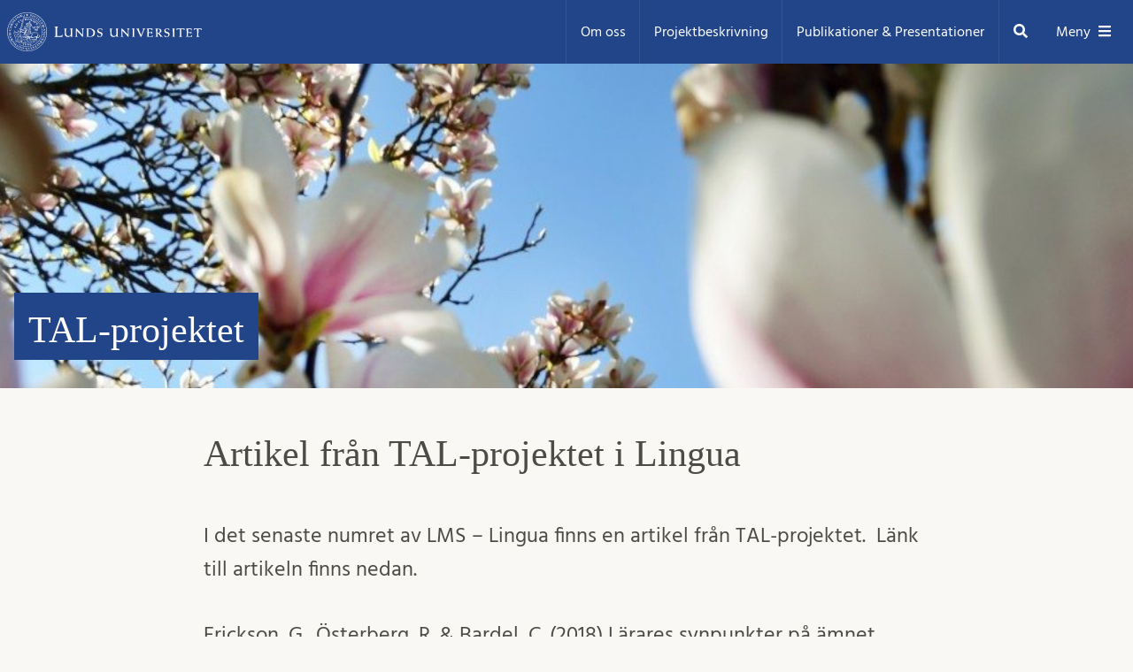

--- FILE ---
content_type: text/html; charset=UTF-8
request_url: https://tal.blogg.lu.se/artikel-fran-tal-projektet-i-lingua/
body_size: 11090
content:
<!doctype html><html lang="sv-SE" itemscope itemtype="https://schema.org/BlogPosting"><head><meta charset="UTF-8"><meta name="viewport" content="width=device-width, initial-scale=1"><link rel="profile" href="https://gmpg.org/xfn/11"><link rel="preload" as="font" href="https://tal.blogg.lu.se/wp-content/themes/lutheme/fonts/Hind-Regular.woff2" crossorigin="anonymous"><link rel="preload" as="font" href="https://tal.blogg.lu.se/wp-content/themes/lutheme/fonts/Hind-Bold.woff2" crossorigin="anonymous"><title>Artikel från TAL-projektet i Lingua &#8211; TAL-projektet</title><meta name='robots' content='max-image-preview:large' /><link rel="alternate" type="application/rss+xml" title="TAL-projektet &raquo; Webbflöde" href="https://tal.blogg.lu.se/feed/" /><link rel="alternate" type="application/rss+xml" title="TAL-projektet &raquo; Kommentarsflöde" href="https://tal.blogg.lu.se/comments/feed/" /><link rel="alternate" title="oEmbed (JSON)" type="application/json+oembed" href="https://tal.blogg.lu.se/wp-json/oembed/1.0/embed?url=https%3A%2F%2Ftal.blogg.lu.se%2Fartikel-fran-tal-projektet-i-lingua%2F" /><link rel="alternate" title="oEmbed (XML)" type="text/xml+oembed" href="https://tal.blogg.lu.se/wp-json/oembed/1.0/embed?url=https%3A%2F%2Ftal.blogg.lu.se%2Fartikel-fran-tal-projektet-i-lingua%2F&#038;format=xml" /><style id='wp-img-auto-sizes-contain-inline-css' type='text/css'>img:is([sizes=auto i],[sizes^="auto," i]){contain-intrinsic-size:3000px 1500px}
/*# sourceURL=wp-img-auto-sizes-contain-inline-css */</style><style id='wp-emoji-styles-inline-css' type='text/css'>img.wp-smiley, img.emoji {
		display: inline !important;
		border: none !important;
		box-shadow: none !important;
		height: 1em !important;
		width: 1em !important;
		margin: 0 0.07em !important;
		vertical-align: -0.1em !important;
		background: none !important;
		padding: 0 !important;
	}
/*# sourceURL=wp-emoji-styles-inline-css */</style><style id='wp-block-library-inline-css' type='text/css'>:root{--wp-block-synced-color:#7a00df;--wp-block-synced-color--rgb:122,0,223;--wp-bound-block-color:var(--wp-block-synced-color);--wp-editor-canvas-background:#ddd;--wp-admin-theme-color:#007cba;--wp-admin-theme-color--rgb:0,124,186;--wp-admin-theme-color-darker-10:#006ba1;--wp-admin-theme-color-darker-10--rgb:0,107,160.5;--wp-admin-theme-color-darker-20:#005a87;--wp-admin-theme-color-darker-20--rgb:0,90,135;--wp-admin-border-width-focus:2px}@media (min-resolution:192dpi){:root{--wp-admin-border-width-focus:1.5px}}.wp-element-button{cursor:pointer}:root .has-very-light-gray-background-color{background-color:#eee}:root .has-very-dark-gray-background-color{background-color:#313131}:root .has-very-light-gray-color{color:#eee}:root .has-very-dark-gray-color{color:#313131}:root .has-vivid-green-cyan-to-vivid-cyan-blue-gradient-background{background:linear-gradient(135deg,#00d084,#0693e3)}:root .has-purple-crush-gradient-background{background:linear-gradient(135deg,#34e2e4,#4721fb 50%,#ab1dfe)}:root .has-hazy-dawn-gradient-background{background:linear-gradient(135deg,#faaca8,#dad0ec)}:root .has-subdued-olive-gradient-background{background:linear-gradient(135deg,#fafae1,#67a671)}:root .has-atomic-cream-gradient-background{background:linear-gradient(135deg,#fdd79a,#004a59)}:root .has-nightshade-gradient-background{background:linear-gradient(135deg,#330968,#31cdcf)}:root .has-midnight-gradient-background{background:linear-gradient(135deg,#020381,#2874fc)}:root{--wp--preset--font-size--normal:16px;--wp--preset--font-size--huge:42px}.has-regular-font-size{font-size:1em}.has-larger-font-size{font-size:2.625em}.has-normal-font-size{font-size:var(--wp--preset--font-size--normal)}.has-huge-font-size{font-size:var(--wp--preset--font-size--huge)}.has-text-align-center{text-align:center}.has-text-align-left{text-align:left}.has-text-align-right{text-align:right}.has-fit-text{white-space:nowrap!important}#end-resizable-editor-section{display:none}.aligncenter{clear:both}.items-justified-left{justify-content:flex-start}.items-justified-center{justify-content:center}.items-justified-right{justify-content:flex-end}.items-justified-space-between{justify-content:space-between}.screen-reader-text{border:0;clip-path:inset(50%);height:1px;margin:-1px;overflow:hidden;padding:0;position:absolute;width:1px;word-wrap:normal!important}.screen-reader-text:focus{background-color:#ddd;clip-path:none;color:#444;display:block;font-size:1em;height:auto;left:5px;line-height:normal;padding:15px 23px 14px;text-decoration:none;top:5px;width:auto;z-index:100000}html :where(.has-border-color){border-style:solid}html :where([style*=border-top-color]){border-top-style:solid}html :where([style*=border-right-color]){border-right-style:solid}html :where([style*=border-bottom-color]){border-bottom-style:solid}html :where([style*=border-left-color]){border-left-style:solid}html :where([style*=border-width]){border-style:solid}html :where([style*=border-top-width]){border-top-style:solid}html :where([style*=border-right-width]){border-right-style:solid}html :where([style*=border-bottom-width]){border-bottom-style:solid}html :where([style*=border-left-width]){border-left-style:solid}html :where(img[class*=wp-image-]){height:auto;max-width:100%}:where(figure){margin:0 0 1em}html :where(.is-position-sticky){--wp-admin--admin-bar--position-offset:var(--wp-admin--admin-bar--height,0px)}@media screen and (max-width:600px){html :where(.is-position-sticky){--wp-admin--admin-bar--position-offset:0px}}

/*# sourceURL=wp-block-library-inline-css */</style><style id='wp-block-archives-inline-css' type='text/css'>.wp-block-archives{box-sizing:border-box}.wp-block-archives-dropdown label{display:block}
/*# sourceURL=https://tal.blogg.lu.se/wp-includes/blocks/archives/style.min.css */</style><style id='wp-block-categories-inline-css' type='text/css'>.wp-block-categories{box-sizing:border-box}.wp-block-categories.alignleft{margin-right:2em}.wp-block-categories.alignright{margin-left:2em}.wp-block-categories.wp-block-categories-dropdown.aligncenter{text-align:center}.wp-block-categories .wp-block-categories__label{display:block;width:100%}
/*# sourceURL=https://tal.blogg.lu.se/wp-includes/blocks/categories/style.min.css */</style><style id='wp-block-heading-inline-css' type='text/css'>h1:where(.wp-block-heading).has-background,h2:where(.wp-block-heading).has-background,h3:where(.wp-block-heading).has-background,h4:where(.wp-block-heading).has-background,h5:where(.wp-block-heading).has-background,h6:where(.wp-block-heading).has-background{padding:1.25em 2.375em}h1.has-text-align-left[style*=writing-mode]:where([style*=vertical-lr]),h1.has-text-align-right[style*=writing-mode]:where([style*=vertical-rl]),h2.has-text-align-left[style*=writing-mode]:where([style*=vertical-lr]),h2.has-text-align-right[style*=writing-mode]:where([style*=vertical-rl]),h3.has-text-align-left[style*=writing-mode]:where([style*=vertical-lr]),h3.has-text-align-right[style*=writing-mode]:where([style*=vertical-rl]),h4.has-text-align-left[style*=writing-mode]:where([style*=vertical-lr]),h4.has-text-align-right[style*=writing-mode]:where([style*=vertical-rl]),h5.has-text-align-left[style*=writing-mode]:where([style*=vertical-lr]),h5.has-text-align-right[style*=writing-mode]:where([style*=vertical-rl]),h6.has-text-align-left[style*=writing-mode]:where([style*=vertical-lr]),h6.has-text-align-right[style*=writing-mode]:where([style*=vertical-rl]){rotate:180deg}
/*# sourceURL=https://tal.blogg.lu.se/wp-includes/blocks/heading/style.min.css */</style><style id='wp-block-group-inline-css' type='text/css'>.wp-block-group{box-sizing:border-box}:where(.wp-block-group.wp-block-group-is-layout-constrained){position:relative}
/*# sourceURL=https://tal.blogg.lu.se/wp-includes/blocks/group/style.min.css */</style><style id='global-styles-inline-css' type='text/css'>:root{--wp--preset--aspect-ratio--square: 1;--wp--preset--aspect-ratio--4-3: 4/3;--wp--preset--aspect-ratio--3-4: 3/4;--wp--preset--aspect-ratio--3-2: 3/2;--wp--preset--aspect-ratio--2-3: 2/3;--wp--preset--aspect-ratio--16-9: 16/9;--wp--preset--aspect-ratio--9-16: 9/16;--wp--preset--color--black: #000000;--wp--preset--color--cyan-bluish-gray: #abb8c3;--wp--preset--color--white: #ffffff;--wp--preset--color--pale-pink: #f78da7;--wp--preset--color--vivid-red: #cf2e2e;--wp--preset--color--luminous-vivid-orange: #ff6900;--wp--preset--color--luminous-vivid-amber: #fcb900;--wp--preset--color--light-green-cyan: #7bdcb5;--wp--preset--color--vivid-green-cyan: #00d084;--wp--preset--color--pale-cyan-blue: #8ed1fc;--wp--preset--color--vivid-cyan-blue: #0693e3;--wp--preset--color--vivid-purple: #9b51e0;--wp--preset--gradient--vivid-cyan-blue-to-vivid-purple: linear-gradient(135deg,rgb(6,147,227) 0%,rgb(155,81,224) 100%);--wp--preset--gradient--light-green-cyan-to-vivid-green-cyan: linear-gradient(135deg,rgb(122,220,180) 0%,rgb(0,208,130) 100%);--wp--preset--gradient--luminous-vivid-amber-to-luminous-vivid-orange: linear-gradient(135deg,rgb(252,185,0) 0%,rgb(255,105,0) 100%);--wp--preset--gradient--luminous-vivid-orange-to-vivid-red: linear-gradient(135deg,rgb(255,105,0) 0%,rgb(207,46,46) 100%);--wp--preset--gradient--very-light-gray-to-cyan-bluish-gray: linear-gradient(135deg,rgb(238,238,238) 0%,rgb(169,184,195) 100%);--wp--preset--gradient--cool-to-warm-spectrum: linear-gradient(135deg,rgb(74,234,220) 0%,rgb(151,120,209) 20%,rgb(207,42,186) 40%,rgb(238,44,130) 60%,rgb(251,105,98) 80%,rgb(254,248,76) 100%);--wp--preset--gradient--blush-light-purple: linear-gradient(135deg,rgb(255,206,236) 0%,rgb(152,150,240) 100%);--wp--preset--gradient--blush-bordeaux: linear-gradient(135deg,rgb(254,205,165) 0%,rgb(254,45,45) 50%,rgb(107,0,62) 100%);--wp--preset--gradient--luminous-dusk: linear-gradient(135deg,rgb(255,203,112) 0%,rgb(199,81,192) 50%,rgb(65,88,208) 100%);--wp--preset--gradient--pale-ocean: linear-gradient(135deg,rgb(255,245,203) 0%,rgb(182,227,212) 50%,rgb(51,167,181) 100%);--wp--preset--gradient--electric-grass: linear-gradient(135deg,rgb(202,248,128) 0%,rgb(113,206,126) 100%);--wp--preset--gradient--midnight: linear-gradient(135deg,rgb(2,3,129) 0%,rgb(40,116,252) 100%);--wp--preset--font-size--small: 13px;--wp--preset--font-size--medium: 20px;--wp--preset--font-size--large: 36px;--wp--preset--font-size--x-large: 42px;--wp--preset--spacing--20: 0.44rem;--wp--preset--spacing--30: 0.67rem;--wp--preset--spacing--40: 1rem;--wp--preset--spacing--50: 1.5rem;--wp--preset--spacing--60: 2.25rem;--wp--preset--spacing--70: 3.38rem;--wp--preset--spacing--80: 5.06rem;--wp--preset--shadow--natural: 6px 6px 9px rgba(0, 0, 0, 0.2);--wp--preset--shadow--deep: 12px 12px 50px rgba(0, 0, 0, 0.4);--wp--preset--shadow--sharp: 6px 6px 0px rgba(0, 0, 0, 0.2);--wp--preset--shadow--outlined: 6px 6px 0px -3px rgb(255, 255, 255), 6px 6px rgb(0, 0, 0);--wp--preset--shadow--crisp: 6px 6px 0px rgb(0, 0, 0);}:where(.is-layout-flex){gap: 0.5em;}:where(.is-layout-grid){gap: 0.5em;}body .is-layout-flex{display: flex;}.is-layout-flex{flex-wrap: wrap;align-items: center;}.is-layout-flex > :is(*, div){margin: 0;}body .is-layout-grid{display: grid;}.is-layout-grid > :is(*, div){margin: 0;}:where(.wp-block-columns.is-layout-flex){gap: 2em;}:where(.wp-block-columns.is-layout-grid){gap: 2em;}:where(.wp-block-post-template.is-layout-flex){gap: 1.25em;}:where(.wp-block-post-template.is-layout-grid){gap: 1.25em;}.has-black-color{color: var(--wp--preset--color--black) !important;}.has-cyan-bluish-gray-color{color: var(--wp--preset--color--cyan-bluish-gray) !important;}.has-white-color{color: var(--wp--preset--color--white) !important;}.has-pale-pink-color{color: var(--wp--preset--color--pale-pink) !important;}.has-vivid-red-color{color: var(--wp--preset--color--vivid-red) !important;}.has-luminous-vivid-orange-color{color: var(--wp--preset--color--luminous-vivid-orange) !important;}.has-luminous-vivid-amber-color{color: var(--wp--preset--color--luminous-vivid-amber) !important;}.has-light-green-cyan-color{color: var(--wp--preset--color--light-green-cyan) !important;}.has-vivid-green-cyan-color{color: var(--wp--preset--color--vivid-green-cyan) !important;}.has-pale-cyan-blue-color{color: var(--wp--preset--color--pale-cyan-blue) !important;}.has-vivid-cyan-blue-color{color: var(--wp--preset--color--vivid-cyan-blue) !important;}.has-vivid-purple-color{color: var(--wp--preset--color--vivid-purple) !important;}.has-black-background-color{background-color: var(--wp--preset--color--black) !important;}.has-cyan-bluish-gray-background-color{background-color: var(--wp--preset--color--cyan-bluish-gray) !important;}.has-white-background-color{background-color: var(--wp--preset--color--white) !important;}.has-pale-pink-background-color{background-color: var(--wp--preset--color--pale-pink) !important;}.has-vivid-red-background-color{background-color: var(--wp--preset--color--vivid-red) !important;}.has-luminous-vivid-orange-background-color{background-color: var(--wp--preset--color--luminous-vivid-orange) !important;}.has-luminous-vivid-amber-background-color{background-color: var(--wp--preset--color--luminous-vivid-amber) !important;}.has-light-green-cyan-background-color{background-color: var(--wp--preset--color--light-green-cyan) !important;}.has-vivid-green-cyan-background-color{background-color: var(--wp--preset--color--vivid-green-cyan) !important;}.has-pale-cyan-blue-background-color{background-color: var(--wp--preset--color--pale-cyan-blue) !important;}.has-vivid-cyan-blue-background-color{background-color: var(--wp--preset--color--vivid-cyan-blue) !important;}.has-vivid-purple-background-color{background-color: var(--wp--preset--color--vivid-purple) !important;}.has-black-border-color{border-color: var(--wp--preset--color--black) !important;}.has-cyan-bluish-gray-border-color{border-color: var(--wp--preset--color--cyan-bluish-gray) !important;}.has-white-border-color{border-color: var(--wp--preset--color--white) !important;}.has-pale-pink-border-color{border-color: var(--wp--preset--color--pale-pink) !important;}.has-vivid-red-border-color{border-color: var(--wp--preset--color--vivid-red) !important;}.has-luminous-vivid-orange-border-color{border-color: var(--wp--preset--color--luminous-vivid-orange) !important;}.has-luminous-vivid-amber-border-color{border-color: var(--wp--preset--color--luminous-vivid-amber) !important;}.has-light-green-cyan-border-color{border-color: var(--wp--preset--color--light-green-cyan) !important;}.has-vivid-green-cyan-border-color{border-color: var(--wp--preset--color--vivid-green-cyan) !important;}.has-pale-cyan-blue-border-color{border-color: var(--wp--preset--color--pale-cyan-blue) !important;}.has-vivid-cyan-blue-border-color{border-color: var(--wp--preset--color--vivid-cyan-blue) !important;}.has-vivid-purple-border-color{border-color: var(--wp--preset--color--vivid-purple) !important;}.has-vivid-cyan-blue-to-vivid-purple-gradient-background{background: var(--wp--preset--gradient--vivid-cyan-blue-to-vivid-purple) !important;}.has-light-green-cyan-to-vivid-green-cyan-gradient-background{background: var(--wp--preset--gradient--light-green-cyan-to-vivid-green-cyan) !important;}.has-luminous-vivid-amber-to-luminous-vivid-orange-gradient-background{background: var(--wp--preset--gradient--luminous-vivid-amber-to-luminous-vivid-orange) !important;}.has-luminous-vivid-orange-to-vivid-red-gradient-background{background: var(--wp--preset--gradient--luminous-vivid-orange-to-vivid-red) !important;}.has-very-light-gray-to-cyan-bluish-gray-gradient-background{background: var(--wp--preset--gradient--very-light-gray-to-cyan-bluish-gray) !important;}.has-cool-to-warm-spectrum-gradient-background{background: var(--wp--preset--gradient--cool-to-warm-spectrum) !important;}.has-blush-light-purple-gradient-background{background: var(--wp--preset--gradient--blush-light-purple) !important;}.has-blush-bordeaux-gradient-background{background: var(--wp--preset--gradient--blush-bordeaux) !important;}.has-luminous-dusk-gradient-background{background: var(--wp--preset--gradient--luminous-dusk) !important;}.has-pale-ocean-gradient-background{background: var(--wp--preset--gradient--pale-ocean) !important;}.has-electric-grass-gradient-background{background: var(--wp--preset--gradient--electric-grass) !important;}.has-midnight-gradient-background{background: var(--wp--preset--gradient--midnight) !important;}.has-small-font-size{font-size: var(--wp--preset--font-size--small) !important;}.has-medium-font-size{font-size: var(--wp--preset--font-size--medium) !important;}.has-large-font-size{font-size: var(--wp--preset--font-size--large) !important;}.has-x-large-font-size{font-size: var(--wp--preset--font-size--x-large) !important;}
/*# sourceURL=global-styles-inline-css */</style><style id='classic-theme-styles-inline-css' type='text/css'>/*! This file is auto-generated */
.wp-block-button__link{color:#fff;background-color:#32373c;border-radius:9999px;box-shadow:none;text-decoration:none;padding:calc(.667em + 2px) calc(1.333em + 2px);font-size:1.125em}.wp-block-file__button{background:#32373c;color:#fff;text-decoration:none}
/*# sourceURL=/wp-includes/css/classic-themes.min.css */</style><link rel='stylesheet' id='contact-form-7-css' href='https://tal.blogg.lu.se/wp-content/cache/autoptimize/259/autoptimize_single_64ac31699f5326cb3c76122498b76f66.php?ver=6.1.4'  media='all' /><link rel='stylesheet' id='wpa-style-css' href='https://tal.blogg.lu.se/wp-content/cache/autoptimize/259/autoptimize_single_88f188c3ac05016535c362cde1fe8424.php?ver=2.2.6'  media='all' /><style id='wpa-style-inline-css' type='text/css'>:root { --admin-bar-top : 7px; }
/*# sourceURL=wpa-style-inline-css */</style><link rel='stylesheet' id='lutheme-style-css' href='https://tal.blogg.lu.se/wp-content/cache/autoptimize/259/autoptimize_single_f2893f8d54b0e6cf3e2cbb8929de885e.php?ver=d9a82107fe1f3873bf8b8f6b0489ffa0'  media='all' /><link rel='stylesheet' id='lutheme-text-card-style-css' href='https://tal.blogg.lu.se/wp-content/cache/autoptimize/259/autoptimize_single_099092c3926424b4fa63b97d5cf4a426.php?ver=1.0.3'  media='all' /><meta property="og:description" content="I det senaste numret av LMS - Lingua finns en artikel från TAL-projektet.  Länk till artikeln finns nedan. Erickson, G., Österberg, R. &amp; Bardel, C. (2018) Lärares synpunkter på ämnet Moderna språk – en rapport från projektet TAL, LMS-Lingua, 2, p. 8-12. Fulltext finns här. &nbsp;"><meta property="og:type" content="article"><meta property="og:locale" content="sv_SE"><meta property="og:site_name" content="TAL-projektet"><meta property="og:title" content="Artikel från TAL-projektet i Lingua"><meta property="og:url" content="https://tal.blogg.lu.se/artikel-fran-tal-projektet-i-lingua/"><meta property="og:updated_time" content="2018-06-16T10:44:53+01:00"><meta property="article:published_time" content="2018-06-16T10:44:53+00:00"><meta property="article:modified_time" content="2018-06-16T10:44:53+00:00"><meta property="article:section" content="Uncategorized"><meta property="article:author:username" content="tal"><meta property="twitter:partner" content="ogwp"><meta property="twitter:card" content="summary"><meta property="twitter:title" content="Artikel från TAL-projektet i Lingua"><meta property="twitter:description" content="I det senaste numret av LMS - Lingua finns en artikel från TAL-projektet.  Länk till artikeln finns nedan. Erickson, G., Österberg, R. &amp; Bardel, C. (2018) Lärares synpunkter på ämnet Moderna..."><meta property="twitter:url" content="https://tal.blogg.lu.se/artikel-fran-tal-projektet-i-lingua/"><meta property="twitter:label1" content="Reading time"><meta property="twitter:data1" content="Less than a minute"><meta itemprop="name" content="Artikel från TAL-projektet i Lingua"><meta itemprop="description" content="I det senaste numret av LMS - Lingua finns en artikel från TAL-projektet.  Länk till artikeln finns nedan. Erickson, G., Österberg, R. &amp; Bardel, C. (2018) Lärares synpunkter på ämnet Moderna språk – en rapport från projektet TAL, LMS-Lingua, 2, p. 8-12. Fulltext finns här. &nbsp;"><meta itemprop="datePublished" content="2018-06-16"><meta itemprop="dateModified" content="2018-06-16T10:44:53+00:00"><meta property="profile:username" content="tal"><link rel="https://api.w.org/" href="https://tal.blogg.lu.se/wp-json/" /><link rel="alternate" title="JSON" type="application/json" href="https://tal.blogg.lu.se/wp-json/wp/v2/posts/291" /><link rel="canonical" href="https://tal.blogg.lu.se/artikel-fran-tal-projektet-i-lingua/" /><meta name="redi-version" content="1.2.7" /><style>.lu-header__nav-flex-menu .menu-item a {
        line-height: 4.5rem;
        background-color: #22458a;
    }
    p a {
    text-decoration: underline;
    }</style></head><body data-rsssl=1 class="wp-singular post-template-default single single-post postid-291 single-format-standard wp-theme-lutheme wp-child-theme-lutheme-text-cards"> <a class="skip-link screen-reader-text" href="#content">Hoppa till huvudinnehåll</a><header class="lu-header"><div class="lu-header__container"><div class="lu-header__logo"> <a target="_blank" rel="noopener noreferrer" href="https://www.lu.se/"><img src="https://tal.blogg.lu.se/wp-content/themes/lutheme/img/lunds-unversitet.svg" alt="Lunds Universitet" /> <i class="icon"><svg aria-hidden="true" focusable="false" xmlns="http://www.w3.org/2000/svg" viewBox="0 0 576 512"><path d="M576 24v127.984c0 21.461-25.96 31.98-40.971 16.971l-35.707-35.709-243.523 243.523c-9.373 9.373-24.568 9.373-33.941 0l-22.627-22.627c-9.373-9.373-9.373-24.569 0-33.941L442.756 76.676l-35.703-35.705C391.982 25.9 402.656 0 424.024 0H552c13.255 0 24 10.745 24 24zM407.029 270.794l-16 16A23.999 23.999 0 0 0 384 303.765V448H64V128h264a24.003 24.003 0 0 0 16.97-7.029l16-16C376.089 89.851 365.381 64 344 64H48C21.49 64 0 85.49 0 112v352c0 26.51 21.49 48 48 48h352c26.51 0 48-21.49 48-48V287.764c0-21.382-25.852-32.09-40.971-16.97z"/></svg></i></a></div><nav class="lu-header__nav" id="site-navigation"><ul id="menu-huvudmeny" class="lu-header__nav-flex-menu"><li itemscope="itemscope" itemtype="https://www.schema.org/SiteNavigationElement" id="menu-item-38" class="menu-item menu-item-type-post_type menu-item-object-page menu-item-38 nav-item"><a href="https://tal.blogg.lu.se/om-oss-2/" class="nav-link">Om oss</a></li><li itemscope="itemscope" itemtype="https://www.schema.org/SiteNavigationElement" id="menu-item-40" class="menu-item menu-item-type-post_type menu-item-object-page menu-item-40 nav-item"><a href="https://tal.blogg.lu.se/projektbeskrivning/" class="nav-link">Projektbeskrivning</a></li><li itemscope="itemscope" itemtype="https://www.schema.org/SiteNavigationElement" id="menu-item-53" class="menu-item menu-item-type-post_type menu-item-object-page menu-item-53 nav-item"><a href="https://tal.blogg.lu.se/publikationer/" class="nav-link">Publikationer &amp; Presentationer</a></li></ul></nav> <lu-searchpopup class="lu-header__search-container"> <button class="lu-header__search-trigger" data-searchpopup-open><span class="screen-reader-text">Sök</span> <i class="icon"><svg aria-hidden="true" focusable="false" xmlns="http://www.w3.org/2000/svg" viewBox="0 0 512 512"><path d="M505 442.7L405.3 343c-4.5-4.5-10.6-7-17-7H372c27.6-35.3 44-79.7 44-128C416 93.1 322.9 0 208 0S0 93.1 0 208s93.1 208 208 208c48.3 0 92.7-16.4 128-44v16.3c0 6.4 2.5 12.5 7 17l99.7 99.7c9.4 9.4 24.6 9.4 33.9 0l28.3-28.3c9.4-9.4 9.4-24.6.1-34zM208 336c-70.7 0-128-57.2-128-128 0-70.7 57.2-128 128-128 70.7 0 128 57.2 128 128 0 70.7-57.2 128-128 128z"/></svg></i></button><form action="/" role="search"><div class="lu-header__search"> <input aria-label="Sök i blogginlägg" type="search" id="blog-search" name="s" placeholder="Sök i bloggen…"> <button class="lu-header__search-button" type="submit">Sök <i class="icon"><svg aria-hidden="true" focusable="false" xmlns="http://www.w3.org/2000/svg" viewBox="0 0 512 512"><path d="M505 442.7L405.3 343c-4.5-4.5-10.6-7-17-7H372c27.6-35.3 44-79.7 44-128C416 93.1 322.9 0 208 0S0 93.1 0 208s93.1 208 208 208c48.3 0 92.7-16.4 128-44v16.3c0 6.4 2.5 12.5 7 17l99.7 99.7c9.4 9.4 24.6 9.4 33.9 0l28.3-28.3c9.4-9.4 9.4-24.6.1-34zM208 336c-70.7 0-128-57.2-128-128 0-70.7 57.2-128 128-128 70.7 0 128 57.2 128 128 0 70.7-57.2 128-128 128z"/></svg></i></button> <button class="lu-header__close-button" type="button" data-searchpopup-close><span class="screen-reader-text">Stäng</span> <i class="icon"><svg aria-hidden="true" focusable="false" xmlns="http://www.w3.org/2000/svg" viewBox="0 0 352 512"><path d="M242.72 256l100.07-100.07c12.28-12.28 12.28-32.19 0-44.48l-22.24-22.24c-12.28-12.28-32.19-12.28-44.48 0L176 189.28 75.93 89.21c-12.28-12.28-32.19-12.28-44.48 0L9.21 111.45c-12.28 12.28-12.28 32.19 0 44.48L109.28 256 9.21 356.07c-12.28 12.28-12.28 32.19 0 44.48l22.24 22.24c12.28 12.28 32.2 12.28 44.48 0L176 322.72l100.07 100.07c12.28 12.28 32.2 12.28 44.48 0l22.24-22.24c12.28-12.28 12.28-32.19 0-44.48L242.72 256z"/></svg></i></button></div></form> </lu-searchpopup><div class="lu-header__nav-menu"> <button class="hide-md-sm lu-header__nav-menu-burger" data-toggle="modal" data-target="#nav-full"> Meny<i class="icon"> <svg aria-hidden="true" focusable="false" xmlns="http://www.w3.org/2000/svg" viewBox="0 0 448 512"><path d="M16 132h416c8.837 0 16-7.163 16-16V76c0-8.837-7.163-16-16-16H16C7.163 60 0 67.163 0 76v40c0 8.837 7.163 16 16 16zm0 160h416c8.837 0 16-7.163 16-16v-40c0-8.837-7.163-16-16-16H16c-8.837 0-16 7.163-16 16v40c0 8.837 7.163 16 16 16zm0 160h416c8.837 0 16-7.163 16-16v-40c0-8.837-7.163-16-16-16H16c-8.837 0-16 7.163-16 16v40c0 8.837 7.163 16 16 16z"/></svg></i> <span class="click-shim"></span> </button> <button class="hide-lg-up lu-header__nav-menu-burger" data-toggle="modal" data-target="#nav-mobile"> Meny<i class="icon"> <svg aria-hidden="true" focusable="false" xmlns="http://www.w3.org/2000/svg" viewBox="0 0 448 512"><path d="M16 132h416c8.837 0 16-7.163 16-16V76c0-8.837-7.163-16-16-16H16C7.163 60 0 67.163 0 76v40c0 8.837 7.163 16 16 16zm0 160h416c8.837 0 16-7.163 16-16v-40c0-8.837-7.163-16-16-16H16c-8.837 0-16 7.163-16 16v40c0 8.837 7.163 16 16 16zm0 160h416c8.837 0 16-7.163 16-16v-40c0-8.837-7.163-16-16-16H16c-8.837 0-16 7.163-16 16v40c0 8.837 7.163 16 16 16z"/></svg></i> <span class="click-shim"></span> </button></div></div></header><div class="site-identity" style="background-image: url(https://tal.blogg.lu.se/files/2021/12/cropped-cropped-dsc-0095-1200x279-1.jpg);"><div class="container"><div class="site-identity__flex-container"><h1 class="site-identity__title"><a href="https://tal.blogg.lu.se/">TAL-projektet</a></h1></div></div></div><div id="content" class="site-content"><main id="post-291" class="post-291 post type-post status-publish format-standard hentry category-uncategorized"><header class="content-header"><h2 class="txt-preset-1">Artikel från TAL-projektet i Lingua</h2></header><div class="entry-content container"><p>I det senaste numret av LMS &#8211; Lingua finns en artikel från TAL-projektet.  Länk till artikeln finns nedan.</p><p>Erickson, G., Österberg, R. &amp; Bardel, C. (2018) Lärares synpunkter på ämnet Moderna språk – en rapport från projektet TAL, LMS-Lingua, 2, p. 8-12. Fulltext finns <a href="http://www.spraklararna.se/wp-content/uploads/2018/06/La%CC%88rares-synpunkter-pa%CC%8A-a%CC%88mnet-Moderna-spra%CC%8Ak-en-rapport-fra%CC%8An-projektet-TAL.pdf">här</a>.</p><p>&nbsp;</p><div class="single-meta"><div class="grid"><div class="lg-cell--6 md-cell--6 sm-cell--12"><div class="single-meta__img"></div><div class="single-meta__item">juni 16, 2018</div><div class="single-meta__item"><a href="https://tal.blogg.lu.se/author/tal/" rel="author"> tal </a></div></div><div class="lg-cell--6 md-cell--6 sm-cell--12"><div class="single-meta__category"><p class="single-meta__category-kicker txt-preset-6 txt-preset-9">Inlägget postades i</p> Okategoriserade</div></div></div></div></div><div class="single-comments container"></div></main></div><div class="modal fade" id="nav-full" tabindex="-1" role="dialog" aria-labelledby="nav-full-label" aria-hidden="true"><div class="modal-dialog mobile-nav-dialog"><div class="modal-content"><div class="mobile-nav-menu"><div class="mobile-nav__header"><h2 id="nav-full-label" class="screen-reader-text">Meny</h2> <button class="mobile-nav__close" data-dismiss="modal"> <i class="icon"><span class="screen-reader-text">Stäng</span> <svg aria-hidden="true" focusable="false" xmlns="http://www.w3.org/2000/svg" viewBox="0 0 352 512"><path d="M242.72 256l100.07-100.07c12.28-12.28 12.28-32.19 0-44.48l-22.24-22.24c-12.28-12.28-32.19-12.28-44.48 0L176 189.28 75.93 89.21c-12.28-12.28-32.19-12.28-44.48 0L9.21 111.45c-12.28 12.28-12.28 32.19 0 44.48L109.28 256 9.21 356.07c-12.28 12.28-12.28 32.19 0 44.48l22.24 22.24c12.28 12.28 32.2 12.28 44.48 0L176 322.72l100.07 100.07c12.28 12.28 32.2 12.28 44.48 0l22.24-22.24c12.28-12.28 12.28-32.19 0-44.48L242.72 256z"/></svg></i> <span class="click-shim"></span> </button></div><ul id="full-menu" class="mobile-nav mobile-nav-root"><li id="mobile-nav-item-386" class="mobile-nav-item mobile-nav-item-386"><div class="mobile-nav-container"><a href="https://tal.blogg.lu.se/in-english/" class="nav-link">In English</a></div></li><li id="mobile-nav-item-387" class="mobile-nav-item mobile-nav-item-387"><div class="mobile-nav-container"><a href="https://tal.blogg.lu.se/om-oss-2/" class="nav-link">Om oss</a></div></li><li id="mobile-nav-item-400" class="mobile-nav-item mobile-nav-item-400"><div class="mobile-nav-container"><a href="https://tal.blogg.lu.se/publikationer/" class="nav-link">Publikationer &amp; Presentationer</a></div></li><li id="mobile-nav-item-402" class="mobile-nav-item mobile-nav-item-402"><div class="mobile-nav-container"><a href="https://tal.blogg.lu.se/projektbeskrivning/" class="nav-link">Projektbeskrivning</a></div></li><li id="mobile-nav-item-415" class="mobile-nav-item mobile-nav-item-415"><div class="mobile-nav-container"><a href="https://tal.blogg.lu.se/lankar/" class="nav-link">Länkar</a></div></li><li id="mobile-nav-item-416" class="mobile-nav-item mobile-nav-item-416"><div class="mobile-nav-container"><a href="https://tal.blogg.lu.se/conference-on-second-foreign-languages-dec-2016/" class="nav-link">Symposium on Second Foreign Languages 2016</a></div></li></ul></div></div></div></div><div class="modal fade" id="nav-mobile" tabindex="-1" role="dialog" aria-labelledby="nav-mobile-label" aria-hidden="true"><div class="modal-dialog mobile-nav-dialog"><div class="modal-content"><div class="mobile-nav-menu"><div class="mobile-nav__header"><h2 id="nav-mobile-label" class="screen-reader-text">Meny</h2> <button class="mobile-nav__close" data-dismiss="modal"> <i class="icon"><span class="screen-reader-text">Stäng</span> <svg aria-hidden="true" focusable="false" xmlns="http://www.w3.org/2000/svg" viewBox="0 0 352 512"><path d="M242.72 256l100.07-100.07c12.28-12.28 12.28-32.19 0-44.48l-22.24-22.24c-12.28-12.28-32.19-12.28-44.48 0L176 189.28 75.93 89.21c-12.28-12.28-32.19-12.28-44.48 0L9.21 111.45c-12.28 12.28-12.28 32.19 0 44.48L109.28 256 9.21 356.07c-12.28 12.28-12.28 32.19 0 44.48l22.24 22.24c12.28 12.28 32.2 12.28 44.48 0L176 322.72l100.07 100.07c12.28 12.28 32.2 12.28 44.48 0l22.24-22.24c12.28-12.28 12.28-32.19 0-44.48L242.72 256z"/></svg></i> <span class="click-shim"></span> </button></div><ul id="mobile-menu" class="mobile-nav mobile-nav-root"><li class="mobile-nav-item mobile-nav-item-38"><div class="mobile-nav-container"><a href="https://tal.blogg.lu.se/om-oss-2/" class="nav-link">Om oss</a></div></li><li class="mobile-nav-item mobile-nav-item-40"><div class="mobile-nav-container"><a href="https://tal.blogg.lu.se/projektbeskrivning/" class="nav-link">Projektbeskrivning</a></div></li><li class="mobile-nav-item mobile-nav-item-53"><div class="mobile-nav-container"><a href="https://tal.blogg.lu.se/publikationer/" class="nav-link">Publikationer &amp; Presentationer</a></div></li><li id="mobile-nav-item-98" class="mobile-nav-item mobile-nav-item-98"><div class="mobile-nav-container"><a href="https://tal.blogg.lu.se/in-english/" class="nav-link">In English</a></div></li><li id="mobile-nav-item-101" class="mobile-nav-item mobile-nav-item-101"><div class="mobile-nav-container"><a href="https://tal.blogg.lu.se/conference-on-second-foreign-languages-dec-2016/" class="nav-link">Symposium on Second Foreign Languages 2016</a></div></li><li id="mobile-nav-item-411" class="mobile-nav-item mobile-nav-item-411"><div class="mobile-nav-container"><a href="https://tal.blogg.lu.se/lankar/" class="nav-link">Länkar</a></div></li></ul></div></div></div></div><footer id="colophon" class="site-footer"><div class="container site-footer__sections"><div class="grid"><section id="block-5" class="widget widget_block lg-cell--3 md-cell--8 sm-cell--12"><div class="wp-block-group"><div class="wp-block-group__inner-container is-layout-flow wp-block-group-is-layout-flow"><h2 class="wp-block-heading">Arkiv</h2><ul class="wp-block-archives-list wp-block-archives"><li><a href='https://tal.blogg.lu.se/2025/09/'>september 2025</a></li><li><a href='https://tal.blogg.lu.se/2024/06/'>juni 2024</a></li><li><a href='https://tal.blogg.lu.se/2023/10/'>oktober 2023</a></li><li><a href='https://tal.blogg.lu.se/2022/11/'>november 2022</a></li><li><a href='https://tal.blogg.lu.se/2022/09/'>september 2022</a></li><li><a href='https://tal.blogg.lu.se/2022/01/'>januari 2022</a></li><li><a href='https://tal.blogg.lu.se/2021/08/'>augusti 2021</a></li><li><a href='https://tal.blogg.lu.se/2021/05/'>maj 2021</a></li><li><a href='https://tal.blogg.lu.se/2020/07/'>juli 2020</a></li><li><a href='https://tal.blogg.lu.se/2020/06/'>juni 2020</a></li><li><a href='https://tal.blogg.lu.se/2019/12/'>december 2019</a></li><li><a href='https://tal.blogg.lu.se/2019/09/'>september 2019</a></li><li><a href='https://tal.blogg.lu.se/2019/05/'>maj 2019</a></li><li><a href='https://tal.blogg.lu.se/2019/03/'>mars 2019</a></li><li><a href='https://tal.blogg.lu.se/2018/06/'>juni 2018</a></li><li><a href='https://tal.blogg.lu.se/2018/01/'>januari 2018</a></li><li><a href='https://tal.blogg.lu.se/2017/12/'>december 2017</a></li><li><a href='https://tal.blogg.lu.se/2017/10/'>oktober 2017</a></li><li><a href='https://tal.blogg.lu.se/2017/06/'>juni 2017</a></li><li><a href='https://tal.blogg.lu.se/2017/05/'>maj 2017</a></li><li><a href='https://tal.blogg.lu.se/2017/03/'>mars 2017</a></li><li><a href='https://tal.blogg.lu.se/2016/12/'>december 2016</a></li><li><a href='https://tal.blogg.lu.se/2016/11/'>november 2016</a></li><li><a href='https://tal.blogg.lu.se/2016/10/'>oktober 2016</a></li><li><a href='https://tal.blogg.lu.se/2016/09/'>september 2016</a></li><li><a href='https://tal.blogg.lu.se/2016/08/'>augusti 2016</a></li><li><a href='https://tal.blogg.lu.se/2016/05/'>maj 2016</a></li></ul></div></div></section><section id="block-6" class="widget widget_block lg-cell--3 md-cell--8 sm-cell--12"><div class="wp-block-group"><div class="wp-block-group__inner-container is-layout-flow wp-block-group-is-layout-flow"><h2 class="wp-block-heading">Kategorier</h2><ul class="wp-block-categories-list wp-block-categories"><li class="cat-item cat-item-272888"><a href="https://tal.blogg.lu.se/category/konferenser-presentationer/">Konferenser &amp; Presentationer</a></li><li class="cat-item cat-item-375"><a href="https://tal.blogg.lu.se/category/okategoriserade/">Okategoriserade</a></li><li class="cat-item cat-item-138"><a href="https://tal.blogg.lu.se/category/projektarbete/">Projektarbete</a></li><li class="cat-item cat-item-1"><a href="https://tal.blogg.lu.se/category/uncategorized/">Uncategorized</a></li></ul></div></div></section><section class="lg-cell--3 md-cell--12 sm-cell--12 site-footer__social"><h2 class="txt-preset-6 txt-preset-7 txt-preset-8 txt-preset-9">Följ oss</h2><ul class="menu"><li><a aria-label="rss2" rel="alternate" class="icon icon--2x" href="https://tal.blogg.lu.se/feed/"><svg aria-hidden="true" focusable="false" xmlns="http://www.w3.org/2000/svg" viewBox="0 0 448 512"><path d="M400 32H48C21.49 32 0 53.49 0 80v352c0 26.51 21.49 48 48 48h352c26.51 0 48-21.49 48-48V80c0-26.51-21.49-48-48-48zM112 416c-26.51 0-48-21.49-48-48s21.49-48 48-48 48 21.49 48 48-21.49 48-48 48zm157.533 0h-34.335c-6.011 0-11.051-4.636-11.442-10.634-5.214-80.05-69.243-143.92-149.123-149.123-5.997-.39-10.633-5.431-10.633-11.441v-34.335c0-6.535 5.468-11.777 11.994-11.425 110.546 5.974 198.997 94.536 204.964 204.964.352 6.526-4.89 11.994-11.425 11.994zm103.027 0h-34.334c-6.161 0-11.175-4.882-11.427-11.038-5.598-136.535-115.204-246.161-251.76-251.76C68.882 152.949 64 147.935 64 141.774V107.44c0-6.454 5.338-11.664 11.787-11.432 167.83 6.025 302.21 141.191 308.205 308.205.232 6.449-4.978 11.787-11.432 11.787z"/></svg></a></li></ul></section></div></div></footer> <script type="speculationrules">{"prefetch":[{"source":"document","where":{"and":[{"href_matches":"/*"},{"not":{"href_matches":["/wp-*.php","/wp-admin/*","/files/*","/wp-content/*","/wp-content/plugins/*","/wp-content/themes/lutheme-text-cards/*","/wp-content/themes/lutheme/*","/*\\?(.+)"]}},{"not":{"selector_matches":"a[rel~=\"nofollow\"]"}},{"not":{"selector_matches":".no-prefetch, .no-prefetch a"}}]},"eagerness":"conservative"}]}</script>  <script defer src="[data-uri]"></script>  <script defer  src="https://tal.blogg.lu.se/wp-content/cache/autoptimize/259/autoptimize_single_6847ab92e77f42c623431acf313b4c6c.php?ver=1.0.3" id="lutheme-theme-js"></script> <script defer id="wp-accessibility-js-extra" src="[data-uri]"></script> <script  src="https://tal.blogg.lu.se/wp-content/plugins/wp-accessibility/js/wp-accessibility.min.js?ver=2.2.6" id="wp-accessibility-js" defer="defer" data-wp-strategy="defer"></script> <script id="wp-emoji-settings" type="application/json">{"baseUrl":"https://s.w.org/images/core/emoji/17.0.2/72x72/","ext":".png","svgUrl":"https://s.w.org/images/core/emoji/17.0.2/svg/","svgExt":".svg","source":{"concatemoji":"https://tal.blogg.lu.se/wp-includes/js/wp-emoji-release.min.js?ver=d9a82107fe1f3873bf8b8f6b0489ffa0"}}</script> <script type="module">/*! This file is auto-generated */
const a=JSON.parse(document.getElementById("wp-emoji-settings").textContent),o=(window._wpemojiSettings=a,"wpEmojiSettingsSupports"),s=["flag","emoji"];function i(e){try{var t={supportTests:e,timestamp:(new Date).valueOf()};sessionStorage.setItem(o,JSON.stringify(t))}catch(e){}}function c(e,t,n){e.clearRect(0,0,e.canvas.width,e.canvas.height),e.fillText(t,0,0);t=new Uint32Array(e.getImageData(0,0,e.canvas.width,e.canvas.height).data);e.clearRect(0,0,e.canvas.width,e.canvas.height),e.fillText(n,0,0);const a=new Uint32Array(e.getImageData(0,0,e.canvas.width,e.canvas.height).data);return t.every((e,t)=>e===a[t])}function p(e,t){e.clearRect(0,0,e.canvas.width,e.canvas.height),e.fillText(t,0,0);var n=e.getImageData(16,16,1,1);for(let e=0;e<n.data.length;e++)if(0!==n.data[e])return!1;return!0}function u(e,t,n,a){switch(t){case"flag":return n(e,"\ud83c\udff3\ufe0f\u200d\u26a7\ufe0f","\ud83c\udff3\ufe0f\u200b\u26a7\ufe0f")?!1:!n(e,"\ud83c\udde8\ud83c\uddf6","\ud83c\udde8\u200b\ud83c\uddf6")&&!n(e,"\ud83c\udff4\udb40\udc67\udb40\udc62\udb40\udc65\udb40\udc6e\udb40\udc67\udb40\udc7f","\ud83c\udff4\u200b\udb40\udc67\u200b\udb40\udc62\u200b\udb40\udc65\u200b\udb40\udc6e\u200b\udb40\udc67\u200b\udb40\udc7f");case"emoji":return!a(e,"\ud83e\u1fac8")}return!1}function f(e,t,n,a){let r;const o=(r="undefined"!=typeof WorkerGlobalScope&&self instanceof WorkerGlobalScope?new OffscreenCanvas(300,150):document.createElement("canvas")).getContext("2d",{willReadFrequently:!0}),s=(o.textBaseline="top",o.font="600 32px Arial",{});return e.forEach(e=>{s[e]=t(o,e,n,a)}),s}function r(e){var t=document.createElement("script");t.src=e,t.defer=!0,document.head.appendChild(t)}a.supports={everything:!0,everythingExceptFlag:!0},new Promise(t=>{let n=function(){try{var e=JSON.parse(sessionStorage.getItem(o));if("object"==typeof e&&"number"==typeof e.timestamp&&(new Date).valueOf()<e.timestamp+604800&&"object"==typeof e.supportTests)return e.supportTests}catch(e){}return null}();if(!n){if("undefined"!=typeof Worker&&"undefined"!=typeof OffscreenCanvas&&"undefined"!=typeof URL&&URL.createObjectURL&&"undefined"!=typeof Blob)try{var e="postMessage("+f.toString()+"("+[JSON.stringify(s),u.toString(),c.toString(),p.toString()].join(",")+"));",a=new Blob([e],{type:"text/javascript"});const r=new Worker(URL.createObjectURL(a),{name:"wpTestEmojiSupports"});return void(r.onmessage=e=>{i(n=e.data),r.terminate(),t(n)})}catch(e){}i(n=f(s,u,c,p))}t(n)}).then(e=>{for(const n in e)a.supports[n]=e[n],a.supports.everything=a.supports.everything&&a.supports[n],"flag"!==n&&(a.supports.everythingExceptFlag=a.supports.everythingExceptFlag&&a.supports[n]);var t;a.supports.everythingExceptFlag=a.supports.everythingExceptFlag&&!a.supports.flag,a.supports.everything||((t=a.source||{}).concatemoji?r(t.concatemoji):t.wpemoji&&t.twemoji&&(r(t.twemoji),r(t.wpemoji)))});
//# sourceURL=https://tal.blogg.lu.se/wp-includes/js/wp-emoji-loader.min.js</script> </body></html>

--- FILE ---
content_type: text/css; charset=utf-8
request_url: https://tal.blogg.lu.se/wp-content/cache/autoptimize/259/autoptimize_single_f2893f8d54b0e6cf3e2cbb8929de885e.php?ver=d9a82107fe1f3873bf8b8f6b0489ffa0
body_size: 8148
content:
/*!
Theme Name: Lund University Blog Theme
Author: Emil Bjorklund, Ari Ahokas, Lukas Raberg
Version: 1.0.3
License: UNCLICENSED
Text Domain: lutheme
Tags: custom-logo, custom-menu, featured-images, translation-ready

Normalizing styles have been helped along thanks to the fine work of
Nicolas Gallagher and Jonathan Neal https://necolas.github.io/normalize.css/
*/
@font-face{font-family:'Hind';font-weight:400;font-style:normal;font-display:swap;src:url(//tal.blogg.lu.se/wp-content/themes/lutheme/fonts/Hind-Regular.woff2) format("woff2"),url(//tal.blogg.lu.se/wp-content/themes/lutheme/fonts/Hind-Regular.woff) format("woff")}@font-face{font-family:'Hind';font-weight:700;font-style:normal;font-display:swap;src:url(//tal.blogg.lu.se/wp-content/themes/lutheme/fonts/Hind-Bold.woff2) format("woff2"),url(//tal.blogg.lu.se/wp-content/themes/lutheme/fonts/Hind-Bold.woff) format("woff")}@font-face{font-family:'Hind';font-weight:600;font-style:normal;font-display:swap;src:url(//tal.blogg.lu.se/wp-content/themes/lutheme/fonts/Hind-Semibold.woff2) format("woff2"),url(//tal.blogg.lu.se/wp-content/themes/lutheme/fonts/Hind-Semibold.woff) format("woff")}@font-face{font-family:'Hind';font-weight:500;font-style:normal;font-display:swap;src:url(//tal.blogg.lu.se/wp-content/themes/lutheme/fonts/Hind-Medium.woff2) format("woff2"),url(//tal.blogg.lu.se/wp-content/themes/lutheme/fonts/Hind-Medium.woff) format("woff")}.icon{display:inline-block}.icon svg{width:1em;height:1em;vertical-align:-.125em}.icon path{fill:currentColor}.icon--2x svg{width:2em;height:2em}html{line-height:1.15;-webkit-text-size-adjust:100%}body{margin:0}h1{margin:.67em 0}hr{box-sizing:content-box;height:0;overflow:visible}pre{font-family:monospace,monospace;font-size:1em}a{background-color:transparent}abbr[title]{border-bottom:none;text-decoration:underline;text-decoration:underline dotted}b,strong{font-weight:bolder}code,kbd,samp{font-family:monospace,monospace;font-size:1em}small{font-size:86%}sub,sup{font-size:75%;line-height:0;position:relative;vertical-align:baseline}sub{bottom:-.25em}sup{top:-.5em}img{border-style:none}button,input,optgroup,select,textarea{font-family:inherit;font-size:100%;line-height:1.15;margin:0}button,input{overflow:visible}button,select{text-transform:none}button,[type=button],[type=reset],[type=submit]{-webkit-appearance:button;cursor:pointer}button::-moz-focus-inner,[type=button]::-moz-focus-inner,[type=reset]::-moz-focus-inner,[type=submit]::-moz-focus-inner{border-style:none;padding:0}button:-moz-focusring,[type=button]:-moz-focusring,[type=reset]:-moz-focusring,[type=submit]:-moz-focusring{outline:1px dotted ButtonText}fieldset{padding:.35em .75em .625em}legend{box-sizing:border-box;color:inherit;display:table;max-width:100%;padding:0;white-space:normal}progress{vertical-align:baseline}textarea{overflow:auto}[type=checkbox],[type=radio]{box-sizing:border-box;padding:0}[type=number]::-webkit-inner-spin-button,[type=number]::-webkit-outer-spin-button{height:auto}[type=search]{-webkit-appearance:textfield}[type=search]::-webkit-search-decoration{-webkit-appearance:none}::-webkit-file-upload-button{-webkit-appearance:button;font:inherit}details{display:block}summary{display:list-item}template{display:none}[hidden]{display:none}html{box-sizing:border-box}body{box-sizing:border-box}*,*:before,*:after{box-sizing:inherit}hr{background-color:#ccc;border:0;height:1px;margin-bottom:1.5em}ul{list-style-type:disc;margin:0 0 0 1rem}ol{list-style:decimal}li>ul,li>ol{margin-bottom:0}dt{font-weight:700}dd{margin:0 1.5em 1.5em}img{height:auto}figure{margin:0}table{margin:0 0 1.5em;width:100%}ul{margin-left:0;margin-right:0;padding-left:0}.container{max-width:1306px;margin:0 auto;padding-right:16px;padding-left:16px;clear:both}.grid{display:flex;flex-wrap:wrap;margin:-12px}.grid>*{margin:12px}.sm-cell--12{flex:1 0 100%;max-width:calc(100% - 24px)}@media (min-width:741px){.md-cell--4{flex:1 0 30%;max-width:calc(33.3333% - 24px)}}@media (min-width:741px){.md-cell--8{flex:1 0 60%;max-width:calc(66.6666% - 24px)}}@media (min-width:741px){.md-cell--6{flex:1 0 45%;max-width:calc(50% - 24px)}}@media (min-width:1024px){.lg-cell--2{flex:1 0 14%;max-width:calc(16.6667% - 24px)}}@media (min-width:1024px){.lg-cell--3{flex:1 0 22%;max-width:calc(25% - 24px)}}@media (min-width:1024px){.lg-cell--3{flex:1 0 22%;max-width:calc(25% - 24px)}}@media (min-width:1024px){.lg-cell--4{flex:1 0 30%;max-width:calc(33.3333% - 24px)}}@media (min-width:1024px){.lg-cell--6{flex:1 0 45%;max-width:calc(50% - 24px)}}@media (min-width:1024px){.lg-cell--12{flex:1 0 100%;max-width:calc(100% - 24px)}}@supports (display:grid){.grid{max-width:none;display:grid;grid-template-columns:repeat(12,1fr);grid-gap:24px;margin:0;grid-auto-rows:auto}.grid>*{margin:0;max-width:none}.cell{min-width:0;margin:0;max-width:none;height:100%}@media (max-width:740px){.sm-cell--12{grid-column:span 12}.sm-cell--11{grid-column:span 11}.sm-cell--10{grid-column:span 10}.sm-cell--9{grid-column:span 9}.sm-cell--8{grid-column:span 8}.sm-cell--7{grid-column:span 7}.sm-cell--6{grid-column:span 6}.sm-cell--5{grid-column:span 5}.sm-cell--4{grid-column:span 4}.sm-cell--3{grid-column:span 3}.sm-cell--2{grid-column:span 2}.sm-cell--1{grid-column:span 1}.sm-center--10{grid-column-start:2;grid-column-end:12}.sm-center--8{grid-column-start:3;grid-column-end:11}.sm-center--6{grid-column-start:4;grid-column-end:10}}@media (min-width:741px){.md-cell--12{grid-column:span 12}.md-cell--11{grid-column:span 11}.md-cell--10{grid-column:span 10}.md-cell--9{grid-column:span 9}.md-cell--8{grid-column:span 8}.md-cell--7{grid-column:span 7}.md-cell--6{grid-column:span 6}.md-cell--5{grid-column:span 5}.md-cell--4{grid-column:span 4}.md-cell--3{grid-column:span 3}.md-cell--2{grid-column:span 2}.md-cell--1{grid-column:span 1}.md-center--10{grid-column-start:2;grid-column-end:12}.md-center--8{grid-column-start:3;grid-column-end:11}.md-center--6{grid-column-start:4;grid-column-end:10}}@media (min-width:1024px){.lg-cell--12{grid-column:span 12}.lg-cell--11{grid-column:span 11}.lg-cell--10{grid-column:span 10}.lg-cell--9{grid-column:span 9}.lg-cell--8{grid-column:span 8}.lg-cell--7{grid-column:span 7}.lg-cell--6{grid-column:span 6}.lg-cell--5{grid-column:span 5}.lg-cell--4{grid-column:span 4}.lg-cell--3{grid-column:span 3}.lg-cell--2{grid-column:span 2}.lg-cell--1{grid-column:span 1}.lg-center--10{grid-column-start:2;grid-column-end:12}.lg-center--8{grid-column-start:3;grid-column-end:11}.lg-center--6{grid-column-start:4;grid-column-end:10}}}@media (max-width:740px){.hide-sm{display:none}}@media (min-width:741px) and (max-width:1024px){.hide-md{display:none}}@media (max-width:1023px){.hide-md-sm{display:none}}@media (min-width:741px){.hide-md-up{display:none}}@media (min-width:1024px){.hide-lg-up{display:none}}html{font-family:"Hind",-apple-system,BlinkMacSystemFont,"Segoe UI",Roboto,"Helvetica Neue",Arial,sans-serif,"Apple Color Emoji","Segoe UI Emoji","Segoe UI Symbol"}body{font-family:"Hind",-apple-system,BlinkMacSystemFont,"Segoe UI",Roboto,"Helvetica Neue",Arial,sans-serif,"Apple Color Emoji","Segoe UI Emoji","Segoe UI Symbol";font-size:1.0625rem}body,button,input,select,optgroup,textarea{color:#4d4c44;line-height:1.414}h1,h2,h3,h4,h5{font-family:Georgia,serif;color:#4d4c44;font-weight:400;line-height:1.25;clear:both;margin-top:16px;margin-bottom:16px;margin-left:0;margin-right:0}p{font-size:1.0625rem;font-family:"Hind",-apple-system,BlinkMacSystemFont,"Segoe UI",Roboto,"Helvetica Neue",Arial,sans-serif,"Apple Color Emoji","Segoe UI Emoji","Segoe UI Symbol";color:#4d4c44;line-height:1.618;font-weight:400;margin-bottom:1.5em}h1,.txt-preset-1{font-size:2.625rem}h2,.txt-preset-2{font-size:1.875rem}h3,.txt-preset-3{font-size:1.5rem}h4,.txt-preset-4{font-size:1.3125rem}h5,.txt-preset-5{font-size:1.25rem}h6,.txt-preset-6{font-size:1.0625rem}.txt-preset-7{font-family:"Hind",-apple-system,BlinkMacSystemFont,"Segoe UI",Roboto,"Helvetica Neue",Arial,sans-serif,"Apple Color Emoji","Segoe UI Emoji","Segoe UI Symbol";color:#4d4c44;font-weight:400;line-height:1.25;clear:both;margin-top:16px;margin-bottom:16px}.txt-preset-8{text-transform:uppercase;letter-spacing:.025rem}.txt-preset-9{font-weight:700}.txt-preset-10{font-weight:600}.txt-preset-11{font-weight:500}@media (max-width:740px){h1,.txt-preset-1{font-size:1.675rem}h2,.txt-preset-2{font-size:1.5rem}h3,.txt-preset-3{font-size:1.3125rem}h4,.txt-preset-4{font-size:1.25rem}h5,.txt-preset-5{font-size:1.0625rem}h6,.txt-preset-6{font-size:1rem}}a{color:#875e29;text-decoration:none}a:hover,a:focus,a:active{color:#68481f;text-decoration:underline;transition:all .16s}a:focus{outline:thin dotted}dfn,cite,em,i{font-style:italic}blockquote{margin:0 1.5em}address{margin:0 0 1.5em}pre{background:#f9f8f5;font-family:"Courier 10 Pitch",Courier,monospace;font-size:15px;font-size:.9375rem;line-height:1.6;margin-bottom:1.6em;max-width:100%;overflow:auto;padding:1.6em}code,kbd,tt,var{font-family:Monaco,Consolas,"Andale Mono","DejaVu Sans Mono",monospace;font-size:15px;font-size:.9375rem}abbr,acronym{border-bottom:1px dotted #666;cursor:help}mark,ins{background:#fff9c0;text-decoration:none}big{font-size:125%}.screen-reader-text{border:0;clip:rect(1px,1px,1px,1px);clip-path:inset(50%);height:1px;margin:-1px;overflow:hidden;padding:0;position:absolute !important;width:1px;transition:none !important;word-wrap:normal !important}.screen-reader-text:focus{background-color:#f1f1f1;border-radius:3px;box-shadow:0 0 2px 2px rgba(0,0,0,.6);clip:auto !important;clip-path:none;color:#21759b;display:block;font-size:14px;font-size:.875rem;font-weight:700;height:auto;left:5px;line-height:normal;padding:15px 23px 14px;text-decoration:none;top:5px;width:auto;z-index:100000}#content[tabindex="-1"]:focus{outline:0}.js-focus-visible :focus:not(.focus-visible){outline:none}.js-focus-visible .focus-visible{outline:1px dotted;outline-offset:-1px}.fade{transition:opacity .15s linear}@media screen and (prefers-reduced-motion:reduce){.fade{transition:none}}.fade:not(.show){opacity:0}.collapse:not(.show){display:none}.collapsing{position:relative;height:0;overflow:hidden;transition:height .25s ease}@media screen and (prefers-reduced-motion:reduce){.collapsing{transition:none}}.collapse-xs{display:block !important}@media (min-width:576px){.collapse-sm{display:block !important}}@media (min-width:768px){.collapse-md{display:block !important}}@media (min-width:992px){.collapse-lg{display:block !important}}@media (min-width:1200px){.collapse-xl{display:block !important}}.collapse-hide{display:block}.collapse-hide-inline{display:inline}.collapse-hide-flex{display:flex}.collapse-show,.collapse-show-flex,.collapse-show-inline,.collapsed .collapse-hide,.collapsed .collapse-hide-flex,.collapsed .collapse-hide-inline{display:none}.collapsed .collapse-show{display:block}.collapsed .collapse-show-inline{display:inline}.collapsed .collapse-show-flex{display:flex}.btn{border:none;font-size:1.0625rem;padding:calc(8px + 2px) 24px 8px 24px;background:#875e29;color:#fff;transition:all .16s}.btn:hover,.btn:focus{color:#fff;background:#68481f}.older-posts{border:none;font-size:1.0625rem;padding:calc(8px + 2px) 24px 8px 24px;background:#875e29;color:#fff;transition:all .16s;border-radius:999px}.older-posts:hover{color:#fff;background:#68481f}.newer-posts{border:none;font-size:1.0625rem;padding:calc(8px + 2px) 24px 8px 24px;background:#875e29;color:#fff;transition:all .16s;border-radius:999px}.newer-posts:hover,.newer-posts:focus{color:#fff;background:#68481f}.newer-posts.focus-visible{outline-color:#875e29}button,input[type=button],input[type=reset],input[type=submit]{border:none;font-size:1.0625rem;padding:calc(8px + 2px) 24px 8px 24px;background:#875e29;color:#fff;transition:all .16s;border-radius:999px}button:hover,input[type=button]:hover,input[type=reset]:hover,input[type=submit]:hover{color:#fff;background:#68481f;border-radius:999px}button:active,button:focus,input[type=button]:active,input[type=button]:focus,input[type=reset]:active,input[type=reset]:focus,input[type=submit]:active,input[type=submit]:focus{color:#fff;background:#68481f}input[type=text],input[type=email],input[type=url],input[type=password],input[type=search],input[type=number],input[type=tel],input[type=range],input[type=date],input[type=month],input[type=week],input[type=time],input[type=datetime],input[type=datetime-local],input[type=color]{color:#4d4c44;border:1px solid #875e29;padding:8px}textarea{color:#4d4c44;border:1px solid #875e29;border-radius:0;padding:24px}input[type=text]:focus,input[type=email]:focus,input[type=url]:focus,input[type=password]:focus,input[type=search]:focus,input[type=number]:focus,input[type=tel]:focus,input[type=range]:focus,input[type=date]:focus,input[type=month]:focus,input[type=week]:focus,input[type=time]:focus,input[type=datetime]:focus,input[type=datetime-local]:focus,input[type=color]:focus,textarea:focus{color:#111}select{-webkit-appearance:none;-moz-appearance:none;border:1px solid #875e29;border-radius:0;padding:12px;font-size:.9375rem;margin:0;color:#4d4c44;width:auto;background-color:#fff;background-image:url(//tal.blogg.lu.se/wp-content/themes/lutheme/icons/light/angle-down.svg);background-repeat:no-repeat;background-position:right 12px center;background-size:.7375rem}textarea{width:100%}label{display:inline-block;width:100%}.close{float:right;font-size:1.59375rem;font-weight:500;line-height:1;color:#4d4c44;text-shadow:0 1px 0 #fff;opacity:.5}.close:not(:disabled):not(.disabled){cursor:pointer}.close:not(:disabled):not(.disabled):focus,.close:not(:disabled):not(.disabled):hover{color:#4d4c44;text-decoration:none;opacity:.75}button.close{padding:0;background-color:transparent;border:0;-webkit-appearance:none}[data-toggle],[data-dismiss]{position:relative}[data-toggle] .click-shim,[data-dismiss] .click-shim{position:absolute;width:1em;height:1em;right:1em;top:50%;transform:translateY(-50%)}[data-toggle] svg,[data-dismiss] svg{pointer-events:none}.modal-open{overflow:hidden}.modal-open .modal{overflow-x:hidden;overflow-y:auto}.modal{position:fixed;top:0;right:0;bottom:0;left:0;z-index:1050;display:none;overflow:hidden;outline:0}.modal-dialog{position:relative;width:auto;margin:.5rem;pointer-events:none}.modal.fade .modal-dialog{transition:transform .3s ease-out,-webkit-transform .3s ease-out;-webkit-transform:translateX(25%);transform:translateX(25%)}@media screen and (prefers-reduced-motion:reduce){.modal.fade .modal-dialog{transition:none}}.modal.show .modal-dialog{-webkit-transform:translate(0);transform:translate(0)}.modal-dialog-centered{display:flex;align-items:center;min-height:calc(100% - 1rem)}.modal-dialog-centered:before{display:block;height:calc(100vh - 1rem);content:""}.modal-content{position:relative;display:flex;flex-direction:column;width:100%;pointer-events:auto;background-color:#fff;background-clip:padding-box;border:1px solid rgba(0,0,0,.2);border-radius:.3rem;outline:0}.modal-backdrop{position:fixed;top:0;right:0;bottom:0;left:0;z-index:1040;background-color:#000}.modal-backdrop.fade{opacity:0}.modal-backdrop.show{opacity:.5}.modal-header{display:flex;align-items:flex-start;justify-content:space-between;padding:1rem;border-bottom:1px solid #e9ecef;border-top-left-radius:.3rem;border-top-right-radius:.3rem}.modal-header .close{padding:1rem;margin:-1rem -1rem -1rem auto}.modal-title{margin-bottom:0;line-height:1.58824}.modal-body{position:relative;flex:1 1 auto;padding:1rem}.modal-footer{display:flex;align-items:center;justify-content:flex-end;padding:1rem;border-top:1px solid #e9ecef}.modal-footer>:not(:first-child){margin-left:.25rem}.modal-footer>:not(:last-child){margin-right:.25rem}.modal-scrollbar-measure{position:absolute;top:-9999px;width:50px;height:50px;overflow:scroll}@media (min-width:576px){.modal-dialog{max-width:500px;margin:1.75rem auto}.modal-dialog-centered{min-height:calc(100% - 3.5rem)}.modal-dialog-centered:before{height:calc(100vh - 3.5rem)}.modal-sm{max-width:300px}}@media (min-width:992px){.modal-lg{max-width:800px}}.modal-open .modal{-webkit-overflow-scrolling:touch;-ms-overflow-style:-ms-autohiding-scrollbar}button,input[type=button],input[type=reset],input[type=submit]{border:none;font-size:1.0625rem;padding:calc(8px + 2px) 24px 8px 24px;background:#875e29;color:#fff;transition:all .16s;border-radius:999px}button:hover,input[type=button]:hover,input[type=reset]:hover,input[type=submit]:hover{color:#fff;background:#68481f;border-radius:999px}button:active,button:focus,input[type=button]:active,input[type=button]:focus,input[type=reset]:active,input[type=reset]:focus,input[type=submit]:active,input[type=submit]:focus{color:#fff;background:#68481f}input[type=text],input[type=email],input[type=url],input[type=password],input[type=search],input[type=number],input[type=tel],input[type=range],input[type=date],input[type=month],input[type=week],input[type=time],input[type=datetime],input[type=datetime-local],input[type=color]{color:#4d4c44;border:1px solid #875e29;padding:8px}textarea{color:#4d4c44;border:1px solid #875e29;border-radius:0;padding:24px}input[type=text]:focus,input[type=email]:focus,input[type=url]:focus,input[type=password]:focus,input[type=search]:focus,input[type=number]:focus,input[type=tel]:focus,input[type=range]:focus,input[type=date]:focus,input[type=month]:focus,input[type=week]:focus,input[type=time]:focus,input[type=datetime]:focus,input[type=datetime-local]:focus,input[type=color]:focus,textarea:focus{color:#111}select{-webkit-appearance:none;-moz-appearance:none;border:1px solid #875e29;border-radius:0;padding:12px;font-size:.9375rem;margin:0;color:#4d4c44;width:auto;background-color:#fff;background-image:url(//tal.blogg.lu.se/wp-content/themes/lutheme/icons/light/angle-down.svg);background-repeat:no-repeat;background-position:right 12px center;background-size:.7375rem}textarea{width:100%}label{display:inline-block;width:100%}lu-blocklink{display:block;height:100%}lu-blocklink.is-active{cursor:pointer}lu-blocklink:hover .blocklink-target{text-decoration:underline}.wide-post__wrapper{margin:-8px}@media (min-width:741px){.wide-post__wrapper{display:flex}}.wide-post__content-body,.wide-post__img{margin:8px}.wide-post__img{min-width:0;max-height:256px}@media (min-width:741px){.wide-post__img{flex:5}.wide-post__img .teaser-hero-fallback{position:absolute;bottom:0}.wide-post__img .teaser-hero__portrait-wrapper{padding-bottom:0;height:100%}}@media (min-width:1024px){.wide-post__img{flex:4}}@media (min-width:741px){.wide-post__content-body{flex:7}}@media (min-width:1024px){.wide-post__content-body{flex:8}.wide-post__content-body .post__body-preview{max-width:84%}}@supports (display:grid){.wide-post__wrapper{margin:0;display:grid;grid-template-columns:1fr;grid-gap:24px}@media (min-width:741px){.wide-post__wrapper{grid-template-columns:minmax(0,5fr) minmax(0,7fr)}}@media (min-width:1024px){.wide-post__wrapper{grid-template-columns:minmax(0,4fr) minmax(0,8fr)}}.wide-post__content-body,.wide-post__img{margin:0}}.featured-post__wrapper{margin:-8px}@media (min-width:1024px){.featured-post__wrapper{display:flex}}.featured-post__content-body,.featured-post__img{margin:8px}@media (min-width:1024px){.featured-post__img{flex:7}.featured-post__img .teaser-hero__portrait-wrapper{padding-bottom:0;height:100%}}@media (min-width:1024px){.featured-post__content-body{flex:5}}@supports (display:grid){.featured-post__wrapper{margin:0;display:grid;grid-template-columns:1fr;grid-gap:24px}@media (min-width:1024px){.featured-post__wrapper{grid-template-columns:7fr 5fr}}.featured-post__content-body,.featured-post__img{margin:0}}.hero{background-color:#f0eee5;position:relative;overflow:hidden;display:block}.teaser-hero__img{margin:0 auto;display:block;position:relative;z-index:1;max-height:256px;width:auto;max-width:100%}@supports (object-fit:cover){.teaser-hero__img{width:100%;height:100%;object-fit:cover}.teaser-hero__img.teaser-hero__img-portrait{position:absolute;top:0;bottom:0;width:auto;left:50%;transform:translate(-50%,0);height:100%;z-index:1;max-height:none !important}}.teaser-hero--lg .teaser-hero__img{max-height:440px}.teaser-hero--md .teaser-hero__img{max-height:347px}.hero__shadow{display:none}@supports (object-fit:cover){.hero__shadow{display:block;z-index:0;position:absolute;width:100%;height:100%;top:0;left:0;right:0;bottom:0;object-fit:cover;object-position:50% 50%;filter:blur(20px) opacity(.95);transform:scale(1.1)}}@media print{.hero__shadow{display:none}}.teaser-hero__portrait-wrapper,.teaser-hero-fallback{width:100%;height:0;padding-bottom:56.25%;position:relative;background-color:#f0eee5}.teaser-hero-fallback:before{content:'';background-image:url(//tal.blogg.lu.se/wp-content/themes/lutheme/img/lund-seal.png);background-repeat:no-repeat;position:absolute;width:100%;height:100%;bottom:0;right:0;z-index:0;background-size:contain;background-position:100% 100%}footer{background-color:#f2f1f0;margin-top:48px;padding:48px 0}@media (max-width:740px){footer{padding:48px 0}}@media (min-width:741px) and (max-width:1024px){footer{padding:48px 0}}footer a{color:#4d4c44;text-decoration:underline}footer a:hover{color:#4d4c44;text-decoration:none}footer .menu,footer .widget{list-style-type:none;display:inline;padding:0}footer .menu ul,footer .widget ul{list-style-type:none}footer .menu li,footer .widget li{font-size:.9375rem;width:100%;display:list-item;margin-left:0;line-height:calc(32px + 4px)}footer .widget-title{font-size:1.0625rem;font-family:"Hind",-apple-system,BlinkMacSystemFont,"Segoe UI",Roboto,"Helvetica Neue",Arial,sans-serif,"Apple Color Emoji","Segoe UI Emoji","Segoe UI Symbol";color:#4d4c44;font-weight:400;line-height:1.25;clear:both;margin-top:16px;margin-bottom:16px;text-transform:uppercase;letter-spacing:.025rem;font-weight:700}footer p{margin:8px 0 16px}footer input[name=email]{width:100%}footer input[name=subscribe]{margin-bottom:8px}footer input[name=unsubscribe]{color:#4d4c44;background-color:transparent !important;padding:8px 16px;text-decoration:underline}footer input[name=unsubscribe]:hover,footer input[name=unsubscribe]:active,footer input[name=unsubscribe]:focus{color:#4d4c44;text-decoration:none}footer label{font-size:.9375rem;margin-bottom:8px}.site-footer__social .menu li{display:inline;margin-left:0;margin-right:12px}body{background-color:#f9f8f5}.invert h1,.invert h2,.invert h3,.invert h4,.invert h5,.invert h6{color:#fff}.site-identity{background-color:#f0eee5;-webkit-font-smoothing:antialiased;-moz-osx-font-smoothing:grayscale;width:100%;background-size:cover;background-position:center;background-repeat:no-repeat;padding-top:36vh;padding-bottom:32px;margin-bottom:32px}@media (min-width:741px) and (max-width:1024px){.site-identity{padding-top:24vh;padding-bottom:16px}}@media (max-width:740px){.site-identity{padding-top:24vh;padding-bottom:16px}}.site-identity a{color:inherit}.site-identity a:hover,.site-identity a:focus{text-decoration:underline}.site-identity__flex-container{display:inline-block;background-color:#22458a}.site-identity__title{display:block;color:#fff;padding:16px 16px 8px;margin-top:0;margin-bottom:0}.site-identity__description{display:block;color:#fff;padding:8px 16px 16px;margin-top:0;margin-bottom:0;margin-left:0;margin-right:0}.post-layout-select{width:100%;margin:0 0 24px;text-align:right}.post-layout-select a{color:#4d4c44;text-decoration:none}.post-layout-select a:hover{text-decoration:underline}.post-layout-select i{margin-right:8px}#postViewShow{display:block}#postViewExpanded{display:none}.postViewHide{display:none !important}@media (min-width:741px) and (max-width:1024px){.posts-grid .md-cell--6:last-child:nth-child(even){grid-column:4/10}}.post{position:relative}lu-blocklink .featured-post__wrapper div{transition:all .16s}lu-blocklink img{will-change:opacity;transition:all .16s}lu-blocklink .teaser-hero-fallback{transition:all .16s}lu-blocklink:hover img{opacity:.72}lu-blocklink:hover .teaser-hero-fallback{opacity:.72}.post__hero-img-lg{position:relative;width:100%;min-height:440px;background-size:cover;background-position:center;background-repeat:no-repeat}@media (max-width:740px){.post__hero-img-lg{min-height:220px}}.post__hero-img-lg-fallback{position:relative;width:100%;min-height:440px;background-color:#f0eee5}@media (max-width:740px){.post__hero-img-lg-fallback{min-height:220px}}.post__hero-img-lg-fallback:before{content:'';background-image:url(//tal.blogg.lu.se/wp-content/themes/lutheme/img/lund-seal.png);background-repeat:no-repeat;position:absolute;width:100%;height:100%;bottom:0;right:0;z-index:0}.post__hero-img-md{position:relative;width:100%;min-height:320px;background-size:cover;background-position:center;background-repeat:no-repeat}@media (max-width:740px){.post__hero-img-md{min-height:220px}}.post__hero-img-md-fallback{position:relative;width:100%;min-height:320px;background-color:#f0eee5}@media (max-width:740px){.post__hero-img-md-fallback{min-height:220px}}.post__hero-img-md-fallback:before{content:'';background-image:url(//tal.blogg.lu.se/wp-content/themes/lutheme/img/lund-seal.png);background-repeat:no-repeat;position:absolute;width:100%;height:100%;bottom:0;right:0;z-index:0}.post__hero-img-sm{position:relative;width:100%;height:220px;background-size:cover;background-position:center;background-repeat:no-repeat}.post__hero-img-sm-fallback{position:relative;width:100%;height:220px;background-color:#f0eee5}.post__hero-img-sm-fallback:before{content:'';background-image:url(//tal.blogg.lu.se/wp-content/themes/lutheme/img/lund-seal.png);background-repeat:no-repeat;position:absolute;width:100%;height:100%;bottom:0;right:0;z-index:0}.post__hero-img-archive{position:relative;background-size:cover;background-position:center;background-repeat:no-repeat}@media (max-width:740px){.post__hero-img-archive{height:220px}}.post__hero-img-archive-fallback{position:relative;background-color:#f0eee5}@media (max-width:740px){.post__hero-img-archive-fallback{height:220px}}.post__hero-img-archive-fallback:before{content:'';background-image:url(//tal.blogg.lu.se/wp-content/themes/lutheme/img/lund-seal.png);background-repeat:no-repeat;position:absolute;width:100%;height:100%;bottom:0;right:0;z-index:0}.post__header{padding:16px 16px 0}.post__header a h2,.post__header a h3{color:#875e29}.post__header a:hover h2{color:#68481f;transition:all .16s}.post__header-meta{color:#4d4c44}.post__header-title{padding:0}.post__body{padding:0 16px 16px}.post__body-preview{margin-bottom:8px}.post__body-preview p{margin:0}.post__body-meta{width:100%}.post__body-meta ul{list-style-type:none}.post__body-meta ul li{font-size:86%;background-color:#f2f1f0;color:#4d4c44;border:1px solid rgba(222,219,217,.32);border-radius:999px;padding:2px 16px 0;display:inline-block;margin-right:2px;margin-bottom:8px}.post__body-meta small{display:inline-block;width:100%;margin-top:8px}.post__body-meta span{display:inline-block;background-color:#f2f1f0;color:#4d4c44;border-radius:999px;text-align:center;padding:4px 6px 0;min-width:24px;max-width:64px;height:24px}.posts-navigation{margin-top:96px;margin-bottom:96px;text-align:center}.posts-navigation a{display:inline-block}.content-header{margin-top:48px;margin-bottom:48px;padding-left:16px;padding-right:16px;max-width:852px;margin-left:auto;margin-right:auto;-ms-word-wrap:break-word;word-wrap:break-word}.single-meta{width:100%;color:#4d4c44;max-width:852px;margin-left:auto;margin-right:auto;margin-top:48px;margin-bottom:48px;clear:both}.single-meta__img{display:block;margin-right:16px;float:left}.single-meta__img img{border-radius:999px}.single-meta__item{display:block;float:left;width:calc(100% - 80px);margin-top:8px}.single-meta__category p{font-size:1.0625rem !important}.single-meta__category a{color:#875e29;border:1px solid #875e29;border-radius:999px;padding:2px 16px 0;display:inline-block;margin-bottom:8px}.single-meta__category a:hover{color:#fff;border:1px solid #875e29;background-color:#875e29}.single-meta__category-kicker{margin-top:0}.single-meta__comments p{font-size:1.0625rem !important;display:block;margin-top:0;margin-bottom:0}.single-meta__comments small{margin-bottom:16px}.single-hero{width:100%;margin:0 auto;max-width:1306px;margin-bottom:32px}.single-hero__img{position:relative;z-index:1;width:100%;margin:0 auto;display:block}.single-hero__img-portrait{width:auto;max-height:734px}.single-hero__caption{position:relative;background-color:#f0eee5;font-size:1.0625rem;line-height:1.5883;padding:1em}@media (min-width:741px){.single-hero__caption{padding-left:8.333%}}article .post-thumbnail img{width:1290px;margin-left:-303.5938px}.entry-content{margin-bottom:48px;max-width:852px;margin-left:auto;margin-right:auto}.entry-content h3{line-height:1.614;font-style:italic}.entry-content figure img{display:block}.entry-content .aligncenter{margin-left:auto;margin-right:auto}.entry-content .alignleft{margin-right:24px;margin-left:0;display:block;max-width:100%;margin-bottom:24px}@media (min-width:741px){.entry-content .alignleft{float:left}}.entry-content .alignright{margin-left:0;margin-right:0;margin-bottom:24px;max-width:100%}@media (min-width:741px){.entry-content .alignright{margin-left:24px;float:right}}.entry-content .alignwide{margin-left:calc(14.025%*-1);margin-right:calc(14.025%*-1);max-width:100vw}@media (min-width:741px) and (max-width:1024px){.entry-content .alignwide{margin-left:auto;margin-right:auto}}@media (max-width:740px){.entry-content .alignwide{margin-left:auto;margin-right:auto}}.entry-content .alignfull{margin-left:calc(-100vw/2 + 100%/2);margin-right:calc(-100vw/2 + 100%/2);max-width:100vw}.entry-content .alignfull img{width:100vw}.entry-content p{font-size:1.5rem}@media (max-width:740px){.entry-content p{font-size:1.0625rem}}.entry-content figcaption{background-color:#f0eee5;padding:.5em;text-align:left}@media (min-width:741px){.entry-content figcaption{padding:1em}}.entry-content figure,.entry-content img{max-width:100%}@media (max-width:930px){.entry-content ul{padding-left:1em}}.wp-block-image figcaption{margin:0}.lead{font-style:italic;font-family:Georgia,serif;font-size:1.875rem}@media (max-width:740px){.lead{font-size:1.25rem}}img{margin:0 auto}.wp-block-image{margin-top:48px;margin-bottom:48px}.page-header{margin-top:48px;margin-bottom:48px}.page-count{margin-top:24px;margin-bottom:16px}.lu-header{display:block;position:relative;width:100%;color:#fff;font-size:.9375rem;-webkit-font-smoothing:antialiased;-moz-osx-font-smoothing:grayscale;height:3rem;--nav-margin:8px;background:#22458a}.lu-header button{border-radius:0}@media (min-width:741px){.lu-header{--nav-margin:24px;height:4.5rem;font-size:1rem}}.lu-header input:-webkit-autofill,.lu-header input:-webkit-autofill:focus,.lu-header input:-webkit-autofill:hover{background-color:#2851a3 !important;background-image:none !important;color:inherit !important;-webkit-text-fill-color:#fff !important;outline-color:#fff !important;box-shadow:0 0 0 4.5em #2851a3 inset !important}.lu-header a,.lu-header button,.lu-header input[type]{color:inherit}.lu-header__container{display:flex;max-width:1306px;min-height:3rem;padding:0 8px;margin:0 auto}@media (min-width:741px){.lu-header__container{min-height:4.5rem}}.lu-header__logo{margin-right:auto;max-height:48px;z-index:1;align-self:center}.lu-header__logo a{display:flex;align-items:center}.lu-header__logo a i{padding-left:12px;padding-top:3px;opacity:.48;transform:scale(0);transition:all .16s}.lu-header__logo a:hover i{opacity:.64;transform:scale(1.05)}.lu-header__logo img{max-height:48px;width:auto;max-width:220px;margin-top:auto;margin-bottom:auto}@media (max-width:740px){.lu-header__logo img{max-width:160px}}@supports (display:grid){.lu-header__container{display:grid;grid-template-columns:minmax(min-content,160px) 1fr max-content max-content}@media (min-width:741px){.lu-header__container{grid-template-columns:minmax(min-content,220px) 1fr max-content max-content}}.lu-header__logo{margin-right:0}.lu-header__logo img{max-width:100%}}.lu-header__nav{height:100%;justify-self:end;display:flex}@media (min-width:741px) and (max-width:1024px){.lu-header__nav{display:none}}@media (max-width:740px){.lu-header__nav{display:none}}.lu-header__nav-flex-menu{display:flex;justify-content:space-between;list-style-type:none}.lu-header__nav-menu{align-self:center;justify-self:end}.lu-header__nav-menu i{margin-left:8px}.lu-header__nav-flex-menu{transition:opacity .15s}.lu-searchpopup--open .lu-header__nav-flex-menu{opacity:0}.lu-header__nav-flex-menu{display:flex;justify-content:space-between;list-style-type:none;position:relative}.lu-header__nav-flex-menu .dropdown button:before{content:"";position:absolute;width:100%;height:calc(4.5rem - 24px);top:12px;left:0;border-left:1px solid rgba(255,255,255,.08)}.lu-header__nav-flex-menu .dropdown button .icon svg{width:.75em;height:.75em}.lu-header__nav-flex-menu .menu-item{display:flex;position:relative}.lu-header__nav-flex-menu .dropdown-menu{display:none;position:absolute;top:100%;left:0;width:100%;max-width:264px;background-color:#244992;padding:0;box-shadow:0 0 0 1px #204182}.lu-header__nav-flex-menu .dropdown-menu.show{display:block}.lu-header__nav-flex-menu .menu-item a{display:block;flex:1 0 auto;line-height:3rem;padding-left:16px;padding-right:16px}@media (min-width:741px){.lu-header__nav-flex-menu .menu-item a{line-height:4.5rem}}.lu-header__nav-flex-menu .menu-item a:hover,.lu-header__nav-flex-menu .menu-item a:focus{background-color:#2851a3}lu-searchpopup{display:block}lu-searchpopup form{position:absolute;z-index:1;display:none;transition-property:opacity,transform;transition-duration:.2s;transform:scale(.9);transform-origin:100% 50%}@media (max-width:740px){lu-searchpopup form{transform-origin:60% 50%}}lu-searchpopup[open] form,lu-searchpopup.show:not([open]) form{display:block;opacity:0;will-change:opacity,transform}lu-searchpopup[open].show form{opacity:1;transform:scale(1)}@media (prefers-reduced-motion:reduce){lu-searchpopup form{transition-duration:.1s;transform:scale(1)}}.lu-header__search-container{background-color:#22458a;justify-self:end;height:3rem}@media (min-width:741px){.lu-header__search-container{height:4.5rem}}.lu-header__search-container form{top:0;right:0;left:0}@media (min-width:688px){.lu-header__search-container{position:relative}.lu-header__search-container form{left:auto}}.lu-header__search{width:100%;background-color:#22458a;height:100%;display:flex}@media (min-width:688px){.lu-header__search{width:45vw}}@media (min-width:944px){.lu-header__search{width:548px}}.lu-header__search input[type=search]{flex:1 1 auto;height:3rem;background:#2851a3;border:0;padding:16px}@media (min-width:741px){.lu-header__search input[type=search]{height:4.5rem}}.lu-header__search input[type=search].focus-visible{outline:0px solid rgba(255,255,255,.48);outline-offset:-1px}.lu-header__search ::-webkit-input-placeholder{color:inherit}.lu-header__search :-ms-input-placeholder{color:inherit}.lu-header__search ::placeholder{color:inherit}.lu-header__nav-flex-menu button[data-toggle=dropdown],.lu-header__nav-menu-burger,.lu-header__search-trigger{font-size:inherit;line-height:3rem;background-color:transparent;padding:0 8px;border:none;width:auto}@media (min-width:741px){.lu-header__nav-flex-menu button[data-toggle=dropdown],.lu-header__nav-menu-burger,.lu-header__search-trigger{line-height:4.5rem}}@media (min-width:741px){.lu-header__nav-flex-menu button[data-toggle=dropdown],.lu-header__nav-menu-burger,.lu-header__search-trigger{padding:0 16px}}.lu-header__nav-flex-menu button[data-toggle=dropdown]:hover,.lu-header__nav-flex-menu button[data-toggle=dropdown]:focus,.lu-header__nav-menu-burger:hover,.lu-header__nav-menu-burger:focus,.lu-header__search-trigger:hover,.lu-header__search-trigger:focus{background-color:#2851a3;text-decoration:underline}.lu-header__search-trigger{border-left:1px solid rgba(255,255,255,.08) !important}.lu-header__close-button,.lu-header__search-button{width:auto;height:3rem;font-size:inherit;white-space:nowrap;background-color:#875e29;line-height:3rem;padding:0 8px;border:none;border-left:1px solid #68481f;border-radius:0;transition:background-color .15s}@media (min-width:741px){.lu-header__close-button,.lu-header__search-button{height:4.5rem}}@media (min-width:741px){.lu-header__close-button,.lu-header__search-button{line-height:4.5rem}}@media (min-width:741px){.lu-header__close-button,.lu-header__search-button{padding:0 24px}}.lu-header__close-button:hover,.lu-header__close-button:focus,.lu-header__search-button:hover,.lu-header__search-button:focus{background:#68481f;border-left:1px solid #68481f}.lu-header__close-button i,.lu-header__search-button i{margin-left:8px;font-size:1rem}.lu-header__close-button{background-color:#775324}.lu-header__close-button i{margin-left:0}.lu-header .menu-item{box-shadow:-1px 0 0 0 rgba(255,255,255,.08)}.mobile-nav-dialog{margin-top:3rem;margin-right:0}@media (min-width:741px){.mobile-nav-dialog{margin-top:4.5rem}}.mobile-nav-dialog .modal-content{border-radius:0;background-color:#4d4c44;border:none}.mobile-nav{list-style:none;padding:0}.mobile-nav li:before{content:"\200B";position:absolute}.mobile-nav__header{background-color:#48473f;border-bottom:1px solid rgba(0,0,0,.16);padding-top:4px;display:flex;justify-content:flex-end}.mobile-nav__close{font-size:1rem;background-color:transparent;border:0;padding:16px 16px 14px;color:#fff;border-bottom:1px solid rgba(77,76,68,.16)}.mobile-nav__close:hover,.mobile-nav__close:focus{color:#fff;background-color:transparent}.mobile-nav-root{background-color:#4d4c44}.mobile-nav-container{border-bottom:1px solid;display:flex;padding:0}.mobile-nav-root .mobile-nav-container,.mobile-nav-root .mobile-nav-toggle{border-color:rgba(0,0,0,.16)}.mobile-nav:not(.mobile-nav-root) .mobile-nav-container,.mobile-nav:not(.mobile-nav-root) .mobile-nav-toggle{border-color:rgba(0,0,0,.16)}.mobile-nav:not(.mobile-nav-root) .mobile-nav-item{padding-left:8px}.mobile-nav-root .nav-link{color:#fff}.mobile-nav-root .mobile-nav-item .mobile-nav .mobile-nav-item .mobile-nav-container .nav-link:hover{background-color:rgba(77,76,68,.08) !important}.mobile-nav-root .nav-link:hover{background-color:rgba(66,65,58,.48)}.mobile-nav-root .mobile-nav{background-color:#fff;border:0}.mobile-nav-root .mobile-nav .mobile-nav{background-color:rgba(226,221,203,.43)}.mobile-nav-root .mobile-nav .mobile-nav .mobile-nav{background-color:rgba(226,221,203,.32)}.mobile-nav-root .mobile-nav .mobile-nav .mobile-nav .mobile-nav{background-color:rgba(226,221,203,.48)}.mobile-nav-root .mobile-nav .mobile-nav .mobile-nav .mobile-nav .mobile-nav{background-color:rgba(226,221,203,.56)}.mobile-nav .nav-divider,.mobile-nav .nav-link{display:block;flex-grow:1;padding:1rem;width:100%;text-decoration:underline}.mobile-nav-toggle{border-left:1px solid;flex-shrink:1;padding:18px 16px 14px;width:auto}.mobile-nav-toggle:hover{background-color:rgba(77,76,68,.08) !important}.mobile-nav-container .mobile-nav-toggle:hover{background-color:rgba(0,0,0,.08) !important}.mobile-nav-root .mobile-nav-toggle,.mobile-nav-root .nav-link{text-decoration:none;color:#fff;-webkit-font-smoothing:antialiased;-moz-osx-font-smoothing:grayscale}.mobile-nav-root .mobile-nav .mobile-nav-toggle,.mobile-nav-root .mobile-nav .nav-link{color:#875e29;-webkit-font-smoothing:auto;-moz-osx-font-smoothing:auto;text-decoration:none}.mobile-nav .nav-link.active{border-left:6px solid;font-weight:500}.mobile-nav .nav-link.active:hover{text-decoration:inherit}.mobile-nav-root .nav-link.active{border-color:#875e29;color:#fff}.mobile-nav:not(.mobile-nav-root) .nav-link.active{border-color:#875e29;color:#000}.menu{margin:0;list-style-type:none;display:inline;margin:0;padding:0}.menu li{display:inline;margin-left:24px}.card{background-color:#fff;position:relative;padding:8px;width:100%;overflow:hidden;transition:all .16s}.card:hover{box-shadow:0px 4px 24px rgba(77,76,68,.08);transition:all .16s}.cell .card{height:100%;display:inline-block}.comment-list{list-style-type:none;margin-bottom:48px;margin-left:0;margin-right:0;padding-left:0;padding-right:0}.comment{margin-top:32px}.comment ol{list-style-type:none}.comments-area{padding-top:24px;max-width:852px;margin-left:auto;margin-right:auto}.comment-author{margin:0;margin-bottom:4px}.comment-meta{background-color:transparent;margin:0}.comment-content p{margin:0 0 16px}.comment-reply-link{color:#875e29;border:1px solid #875e29;border-radius:999px;padding:2px 16px 0;display:inline-block}.not-found{padding-top:48px;padding-bottom:96px}@media (max-width:740px){.not-found{padding-top:0;padding-bottom:0}}.not-found h1{text-align:center}.not-found p{text-align:center}.not-found .card{padding:32px}.not-found ul{list-style-type:none}@media (max-width:740px){.no-results,.not-found{padding-top:0;padding-bottom:0}}.no-results .page-header,.not-found .page-header{margin-bottom:0}@media (min-width:741px){.no-results form,.not-found form{margin-top:48px}.no-results label,.not-found label{width:75%;float:left;display:inline-block}.no-results input[type=search],.not-found input[type=search]{width:95%}.no-results input[type=submit],.not-found input[type=submit]{width:25%;float:left;display:inline-block}}@media (max-width:740px){.no-results form,.not-found form{margin-top:48px}.no-results label,.not-found label{width:100%;float:left;display:inline-block}.no-results input[type=search],.not-found input[type=search]{width:100%}.no-results input[type=submit],.not-found input[type=submit]{width:100%;margin-top:16px;display:inline-block}}